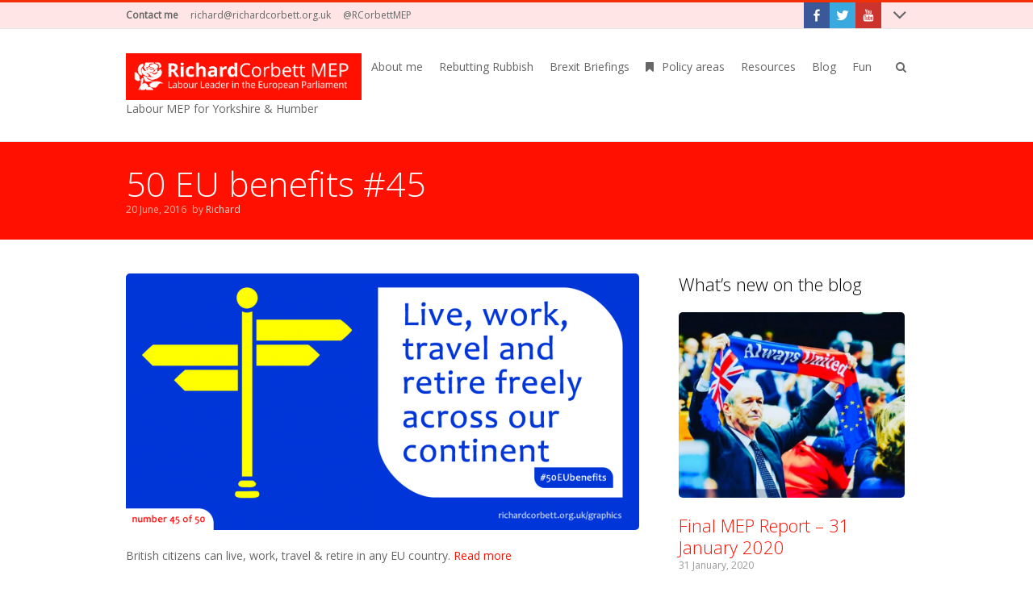

--- FILE ---
content_type: text/html; charset=UTF-8
request_url: https://richardcorbett.org.uk/50-eu-benefits-45/
body_size: 14453
content:
<!DOCTYPE html>
<!--[if IE 7]>
<html class="no-js lt-ie10 lt-ie9 lt-ie8" id="ie7" lang="en-GB">
<![endif]-->
<!--[if IE 8]>
<html class="no-js lt-ie10 lt-ie9" id="ie8" lang="en-GB">
<![endif]-->
<!--[if IE 9]>
<html class="no-js lt-ie10" id="ie9" lang="en-GB">
<![endif]-->
<!--[if !IE]><!-->
<html class="no-js" lang="en-GB">
<!--<![endif]-->
<head>
    <meta charset="UTF-8" />
    <title>50 EU benefits #45  </title>
    <link rel="profile" href="http://gmpg.org/xfn/11" />
    <link rel="pingback" href="https://richardcorbett.org.uk/xmlrpc.php" />

    <meta name='robots' content='max-image-preview:large' />
	<style>img:is([sizes="auto" i], [sizes^="auto," i]) { contain-intrinsic-size: 3000px 1500px }</style>
	
<meta name="viewport" content="initial-scale=1.0, width=device-width" />
<!--[if lt IE 9]><script src="https://richardcorbett.org.uk/wp-content/themes/3clicks/js/excanvas/excanvas.compiled.js"></script><![endif]--><link rel='dns-prefetch' href='//maxcdn.bootstrapcdn.com' />
<link rel='dns-prefetch' href='//fonts.googleapis.com' />
<link rel='dns-prefetch' href='//www.googletagmanager.com' />
<link rel="alternate" type="application/rss+xml" title="Richard Corbett &raquo; Feed" href="https://richardcorbett.org.uk/feed/" />
<link rel="alternate" type="application/rss+xml" title="Richard Corbett &raquo; Comments Feed" href="https://richardcorbett.org.uk/comments/feed/" />
<link rel="alternate" type="application/rss+xml" title="Richard Corbett &raquo; 50 EU benefits #45 Comments Feed" href="https://richardcorbett.org.uk/50-eu-benefits-45/feed/" />
<script type="text/javascript">
/* <![CDATA[ */
window._wpemojiSettings = {"baseUrl":"https:\/\/s.w.org\/images\/core\/emoji\/16.0.1\/72x72\/","ext":".png","svgUrl":"https:\/\/s.w.org\/images\/core\/emoji\/16.0.1\/svg\/","svgExt":".svg","source":{"concatemoji":"https:\/\/richardcorbett.org.uk\/wp-includes\/js\/wp-emoji-release.min.js?ver=6.8.2"}};
/*! This file is auto-generated */
!function(s,n){var o,i,e;function c(e){try{var t={supportTests:e,timestamp:(new Date).valueOf()};sessionStorage.setItem(o,JSON.stringify(t))}catch(e){}}function p(e,t,n){e.clearRect(0,0,e.canvas.width,e.canvas.height),e.fillText(t,0,0);var t=new Uint32Array(e.getImageData(0,0,e.canvas.width,e.canvas.height).data),a=(e.clearRect(0,0,e.canvas.width,e.canvas.height),e.fillText(n,0,0),new Uint32Array(e.getImageData(0,0,e.canvas.width,e.canvas.height).data));return t.every(function(e,t){return e===a[t]})}function u(e,t){e.clearRect(0,0,e.canvas.width,e.canvas.height),e.fillText(t,0,0);for(var n=e.getImageData(16,16,1,1),a=0;a<n.data.length;a++)if(0!==n.data[a])return!1;return!0}function f(e,t,n,a){switch(t){case"flag":return n(e,"\ud83c\udff3\ufe0f\u200d\u26a7\ufe0f","\ud83c\udff3\ufe0f\u200b\u26a7\ufe0f")?!1:!n(e,"\ud83c\udde8\ud83c\uddf6","\ud83c\udde8\u200b\ud83c\uddf6")&&!n(e,"\ud83c\udff4\udb40\udc67\udb40\udc62\udb40\udc65\udb40\udc6e\udb40\udc67\udb40\udc7f","\ud83c\udff4\u200b\udb40\udc67\u200b\udb40\udc62\u200b\udb40\udc65\u200b\udb40\udc6e\u200b\udb40\udc67\u200b\udb40\udc7f");case"emoji":return!a(e,"\ud83e\udedf")}return!1}function g(e,t,n,a){var r="undefined"!=typeof WorkerGlobalScope&&self instanceof WorkerGlobalScope?new OffscreenCanvas(300,150):s.createElement("canvas"),o=r.getContext("2d",{willReadFrequently:!0}),i=(o.textBaseline="top",o.font="600 32px Arial",{});return e.forEach(function(e){i[e]=t(o,e,n,a)}),i}function t(e){var t=s.createElement("script");t.src=e,t.defer=!0,s.head.appendChild(t)}"undefined"!=typeof Promise&&(o="wpEmojiSettingsSupports",i=["flag","emoji"],n.supports={everything:!0,everythingExceptFlag:!0},e=new Promise(function(e){s.addEventListener("DOMContentLoaded",e,{once:!0})}),new Promise(function(t){var n=function(){try{var e=JSON.parse(sessionStorage.getItem(o));if("object"==typeof e&&"number"==typeof e.timestamp&&(new Date).valueOf()<e.timestamp+604800&&"object"==typeof e.supportTests)return e.supportTests}catch(e){}return null}();if(!n){if("undefined"!=typeof Worker&&"undefined"!=typeof OffscreenCanvas&&"undefined"!=typeof URL&&URL.createObjectURL&&"undefined"!=typeof Blob)try{var e="postMessage("+g.toString()+"("+[JSON.stringify(i),f.toString(),p.toString(),u.toString()].join(",")+"));",a=new Blob([e],{type:"text/javascript"}),r=new Worker(URL.createObjectURL(a),{name:"wpTestEmojiSupports"});return void(r.onmessage=function(e){c(n=e.data),r.terminate(),t(n)})}catch(e){}c(n=g(i,f,p,u))}t(n)}).then(function(e){for(var t in e)n.supports[t]=e[t],n.supports.everything=n.supports.everything&&n.supports[t],"flag"!==t&&(n.supports.everythingExceptFlag=n.supports.everythingExceptFlag&&n.supports[t]);n.supports.everythingExceptFlag=n.supports.everythingExceptFlag&&!n.supports.flag,n.DOMReady=!1,n.readyCallback=function(){n.DOMReady=!0}}).then(function(){return e}).then(function(){var e;n.supports.everything||(n.readyCallback(),(e=n.source||{}).concatemoji?t(e.concatemoji):e.wpemoji&&e.twemoji&&(t(e.twemoji),t(e.wpemoji)))}))}((window,document),window._wpemojiSettings);
/* ]]> */
</script>
<style id='wp-emoji-styles-inline-css' type='text/css'>

	img.wp-smiley, img.emoji {
		display: inline !important;
		border: none !important;
		box-shadow: none !important;
		height: 1em !important;
		width: 1em !important;
		margin: 0 0.07em !important;
		vertical-align: -0.1em !important;
		background: none !important;
		padding: 0 !important;
	}
</style>
<link rel='stylesheet' id='wp-block-library-css' href='https://richardcorbett.org.uk/wp-includes/css/dist/block-library/style.min.css?ver=6.8.2' type='text/css' media='all' />
<style id='classic-theme-styles-inline-css' type='text/css'>
/*! This file is auto-generated */
.wp-block-button__link{color:#fff;background-color:#32373c;border-radius:9999px;box-shadow:none;text-decoration:none;padding:calc(.667em + 2px) calc(1.333em + 2px);font-size:1.125em}.wp-block-file__button{background:#32373c;color:#fff;text-decoration:none}
</style>
<style id='global-styles-inline-css' type='text/css'>
:root{--wp--preset--aspect-ratio--square: 1;--wp--preset--aspect-ratio--4-3: 4/3;--wp--preset--aspect-ratio--3-4: 3/4;--wp--preset--aspect-ratio--3-2: 3/2;--wp--preset--aspect-ratio--2-3: 2/3;--wp--preset--aspect-ratio--16-9: 16/9;--wp--preset--aspect-ratio--9-16: 9/16;--wp--preset--color--black: #000000;--wp--preset--color--cyan-bluish-gray: #abb8c3;--wp--preset--color--white: #ffffff;--wp--preset--color--pale-pink: #f78da7;--wp--preset--color--vivid-red: #cf2e2e;--wp--preset--color--luminous-vivid-orange: #ff6900;--wp--preset--color--luminous-vivid-amber: #fcb900;--wp--preset--color--light-green-cyan: #7bdcb5;--wp--preset--color--vivid-green-cyan: #00d084;--wp--preset--color--pale-cyan-blue: #8ed1fc;--wp--preset--color--vivid-cyan-blue: #0693e3;--wp--preset--color--vivid-purple: #9b51e0;--wp--preset--gradient--vivid-cyan-blue-to-vivid-purple: linear-gradient(135deg,rgba(6,147,227,1) 0%,rgb(155,81,224) 100%);--wp--preset--gradient--light-green-cyan-to-vivid-green-cyan: linear-gradient(135deg,rgb(122,220,180) 0%,rgb(0,208,130) 100%);--wp--preset--gradient--luminous-vivid-amber-to-luminous-vivid-orange: linear-gradient(135deg,rgba(252,185,0,1) 0%,rgba(255,105,0,1) 100%);--wp--preset--gradient--luminous-vivid-orange-to-vivid-red: linear-gradient(135deg,rgba(255,105,0,1) 0%,rgb(207,46,46) 100%);--wp--preset--gradient--very-light-gray-to-cyan-bluish-gray: linear-gradient(135deg,rgb(238,238,238) 0%,rgb(169,184,195) 100%);--wp--preset--gradient--cool-to-warm-spectrum: linear-gradient(135deg,rgb(74,234,220) 0%,rgb(151,120,209) 20%,rgb(207,42,186) 40%,rgb(238,44,130) 60%,rgb(251,105,98) 80%,rgb(254,248,76) 100%);--wp--preset--gradient--blush-light-purple: linear-gradient(135deg,rgb(255,206,236) 0%,rgb(152,150,240) 100%);--wp--preset--gradient--blush-bordeaux: linear-gradient(135deg,rgb(254,205,165) 0%,rgb(254,45,45) 50%,rgb(107,0,62) 100%);--wp--preset--gradient--luminous-dusk: linear-gradient(135deg,rgb(255,203,112) 0%,rgb(199,81,192) 50%,rgb(65,88,208) 100%);--wp--preset--gradient--pale-ocean: linear-gradient(135deg,rgb(255,245,203) 0%,rgb(182,227,212) 50%,rgb(51,167,181) 100%);--wp--preset--gradient--electric-grass: linear-gradient(135deg,rgb(202,248,128) 0%,rgb(113,206,126) 100%);--wp--preset--gradient--midnight: linear-gradient(135deg,rgb(2,3,129) 0%,rgb(40,116,252) 100%);--wp--preset--font-size--small: 13px;--wp--preset--font-size--medium: 20px;--wp--preset--font-size--large: 36px;--wp--preset--font-size--x-large: 42px;--wp--preset--spacing--20: 0.44rem;--wp--preset--spacing--30: 0.67rem;--wp--preset--spacing--40: 1rem;--wp--preset--spacing--50: 1.5rem;--wp--preset--spacing--60: 2.25rem;--wp--preset--spacing--70: 3.38rem;--wp--preset--spacing--80: 5.06rem;--wp--preset--shadow--natural: 6px 6px 9px rgba(0, 0, 0, 0.2);--wp--preset--shadow--deep: 12px 12px 50px rgba(0, 0, 0, 0.4);--wp--preset--shadow--sharp: 6px 6px 0px rgba(0, 0, 0, 0.2);--wp--preset--shadow--outlined: 6px 6px 0px -3px rgba(255, 255, 255, 1), 6px 6px rgba(0, 0, 0, 1);--wp--preset--shadow--crisp: 6px 6px 0px rgba(0, 0, 0, 1);}:where(.is-layout-flex){gap: 0.5em;}:where(.is-layout-grid){gap: 0.5em;}body .is-layout-flex{display: flex;}.is-layout-flex{flex-wrap: wrap;align-items: center;}.is-layout-flex > :is(*, div){margin: 0;}body .is-layout-grid{display: grid;}.is-layout-grid > :is(*, div){margin: 0;}:where(.wp-block-columns.is-layout-flex){gap: 2em;}:where(.wp-block-columns.is-layout-grid){gap: 2em;}:where(.wp-block-post-template.is-layout-flex){gap: 1.25em;}:where(.wp-block-post-template.is-layout-grid){gap: 1.25em;}.has-black-color{color: var(--wp--preset--color--black) !important;}.has-cyan-bluish-gray-color{color: var(--wp--preset--color--cyan-bluish-gray) !important;}.has-white-color{color: var(--wp--preset--color--white) !important;}.has-pale-pink-color{color: var(--wp--preset--color--pale-pink) !important;}.has-vivid-red-color{color: var(--wp--preset--color--vivid-red) !important;}.has-luminous-vivid-orange-color{color: var(--wp--preset--color--luminous-vivid-orange) !important;}.has-luminous-vivid-amber-color{color: var(--wp--preset--color--luminous-vivid-amber) !important;}.has-light-green-cyan-color{color: var(--wp--preset--color--light-green-cyan) !important;}.has-vivid-green-cyan-color{color: var(--wp--preset--color--vivid-green-cyan) !important;}.has-pale-cyan-blue-color{color: var(--wp--preset--color--pale-cyan-blue) !important;}.has-vivid-cyan-blue-color{color: var(--wp--preset--color--vivid-cyan-blue) !important;}.has-vivid-purple-color{color: var(--wp--preset--color--vivid-purple) !important;}.has-black-background-color{background-color: var(--wp--preset--color--black) !important;}.has-cyan-bluish-gray-background-color{background-color: var(--wp--preset--color--cyan-bluish-gray) !important;}.has-white-background-color{background-color: var(--wp--preset--color--white) !important;}.has-pale-pink-background-color{background-color: var(--wp--preset--color--pale-pink) !important;}.has-vivid-red-background-color{background-color: var(--wp--preset--color--vivid-red) !important;}.has-luminous-vivid-orange-background-color{background-color: var(--wp--preset--color--luminous-vivid-orange) !important;}.has-luminous-vivid-amber-background-color{background-color: var(--wp--preset--color--luminous-vivid-amber) !important;}.has-light-green-cyan-background-color{background-color: var(--wp--preset--color--light-green-cyan) !important;}.has-vivid-green-cyan-background-color{background-color: var(--wp--preset--color--vivid-green-cyan) !important;}.has-pale-cyan-blue-background-color{background-color: var(--wp--preset--color--pale-cyan-blue) !important;}.has-vivid-cyan-blue-background-color{background-color: var(--wp--preset--color--vivid-cyan-blue) !important;}.has-vivid-purple-background-color{background-color: var(--wp--preset--color--vivid-purple) !important;}.has-black-border-color{border-color: var(--wp--preset--color--black) !important;}.has-cyan-bluish-gray-border-color{border-color: var(--wp--preset--color--cyan-bluish-gray) !important;}.has-white-border-color{border-color: var(--wp--preset--color--white) !important;}.has-pale-pink-border-color{border-color: var(--wp--preset--color--pale-pink) !important;}.has-vivid-red-border-color{border-color: var(--wp--preset--color--vivid-red) !important;}.has-luminous-vivid-orange-border-color{border-color: var(--wp--preset--color--luminous-vivid-orange) !important;}.has-luminous-vivid-amber-border-color{border-color: var(--wp--preset--color--luminous-vivid-amber) !important;}.has-light-green-cyan-border-color{border-color: var(--wp--preset--color--light-green-cyan) !important;}.has-vivid-green-cyan-border-color{border-color: var(--wp--preset--color--vivid-green-cyan) !important;}.has-pale-cyan-blue-border-color{border-color: var(--wp--preset--color--pale-cyan-blue) !important;}.has-vivid-cyan-blue-border-color{border-color: var(--wp--preset--color--vivid-cyan-blue) !important;}.has-vivid-purple-border-color{border-color: var(--wp--preset--color--vivid-purple) !important;}.has-vivid-cyan-blue-to-vivid-purple-gradient-background{background: var(--wp--preset--gradient--vivid-cyan-blue-to-vivid-purple) !important;}.has-light-green-cyan-to-vivid-green-cyan-gradient-background{background: var(--wp--preset--gradient--light-green-cyan-to-vivid-green-cyan) !important;}.has-luminous-vivid-amber-to-luminous-vivid-orange-gradient-background{background: var(--wp--preset--gradient--luminous-vivid-amber-to-luminous-vivid-orange) !important;}.has-luminous-vivid-orange-to-vivid-red-gradient-background{background: var(--wp--preset--gradient--luminous-vivid-orange-to-vivid-red) !important;}.has-very-light-gray-to-cyan-bluish-gray-gradient-background{background: var(--wp--preset--gradient--very-light-gray-to-cyan-bluish-gray) !important;}.has-cool-to-warm-spectrum-gradient-background{background: var(--wp--preset--gradient--cool-to-warm-spectrum) !important;}.has-blush-light-purple-gradient-background{background: var(--wp--preset--gradient--blush-light-purple) !important;}.has-blush-bordeaux-gradient-background{background: var(--wp--preset--gradient--blush-bordeaux) !important;}.has-luminous-dusk-gradient-background{background: var(--wp--preset--gradient--luminous-dusk) !important;}.has-pale-ocean-gradient-background{background: var(--wp--preset--gradient--pale-ocean) !important;}.has-electric-grass-gradient-background{background: var(--wp--preset--gradient--electric-grass) !important;}.has-midnight-gradient-background{background: var(--wp--preset--gradient--midnight) !important;}.has-small-font-size{font-size: var(--wp--preset--font-size--small) !important;}.has-medium-font-size{font-size: var(--wp--preset--font-size--medium) !important;}.has-large-font-size{font-size: var(--wp--preset--font-size--large) !important;}.has-x-large-font-size{font-size: var(--wp--preset--font-size--x-large) !important;}
:where(.wp-block-post-template.is-layout-flex){gap: 1.25em;}:where(.wp-block-post-template.is-layout-grid){gap: 1.25em;}
:where(.wp-block-columns.is-layout-flex){gap: 2em;}:where(.wp-block-columns.is-layout-grid){gap: 2em;}
:root :where(.wp-block-pullquote){font-size: 1.5em;line-height: 1.6;}
</style>
<link rel='stylesheet' id='g1-gmaps-css' href='https://richardcorbett.org.uk/wp-content/plugins/g1-gmaps/css/g1-gmaps.css?ver=0.6.3' type='text/css' media='screen' />
<link rel='stylesheet' id='g1-social-icons-css' href='https://richardcorbett.org.uk/wp-content/plugins/g1-social-icons/css/main.css?ver=1.1.7' type='text/css' media='all' />
<link rel='stylesheet' id='g1-font-awesome-css' href='https://maxcdn.bootstrapcdn.com/font-awesome/4.5.0/css/font-awesome.min.css?ver=4.5.0' type='text/css' media='screen' />
<link rel='stylesheet' id='g1_screen-css' href='https://richardcorbett.org.uk/wp-content/themes/3clicks/css/g1-screen.css?ver=3.14' type='text/css' media='screen' />
<link rel='stylesheet' id='g1_dynamic_style-css' href='https://richardcorbett.org.uk/wp-content/uploads/g1-dynamic-style.css?respondjs=no&#038;ver=3.14' type='text/css' media='screen' />
<link rel='stylesheet' id='galleria_theme-css' href='https://richardcorbett.org.uk/wp-content/themes/3clicks/js/galleria/themes/classic/galleria.classic.css?respondjs=no&#038;ver=3.14' type='text/css' media='screen' />
<link rel='stylesheet' id='jquery.magnific-popup-css' href='https://richardcorbett.org.uk/wp-content/themes/3clicks/js/jquery.magnific-popup/magnific-popup.css?ver=3.14' type='text/css' media='screen' />
<link rel='stylesheet' id='g1_style-css' href='https://richardcorbett.org.uk/wp-content/themes/3clicks-child-theme/style.css?ver=6.8.2' type='text/css' media='screen' />
<style id='akismet-widget-style-inline-css' type='text/css'>

			.a-stats {
				--akismet-color-mid-green: #357b49;
				--akismet-color-white: #fff;
				--akismet-color-light-grey: #f6f7f7;

				max-width: 350px;
				width: auto;
			}

			.a-stats * {
				all: unset;
				box-sizing: border-box;
			}

			.a-stats strong {
				font-weight: 600;
			}

			.a-stats a.a-stats__link,
			.a-stats a.a-stats__link:visited,
			.a-stats a.a-stats__link:active {
				background: var(--akismet-color-mid-green);
				border: none;
				box-shadow: none;
				border-radius: 8px;
				color: var(--akismet-color-white);
				cursor: pointer;
				display: block;
				font-family: -apple-system, BlinkMacSystemFont, 'Segoe UI', 'Roboto', 'Oxygen-Sans', 'Ubuntu', 'Cantarell', 'Helvetica Neue', sans-serif;
				font-weight: 500;
				padding: 12px;
				text-align: center;
				text-decoration: none;
				transition: all 0.2s ease;
			}

			/* Extra specificity to deal with TwentyTwentyOne focus style */
			.widget .a-stats a.a-stats__link:focus {
				background: var(--akismet-color-mid-green);
				color: var(--akismet-color-white);
				text-decoration: none;
			}

			.a-stats a.a-stats__link:hover {
				filter: brightness(110%);
				box-shadow: 0 4px 12px rgba(0, 0, 0, 0.06), 0 0 2px rgba(0, 0, 0, 0.16);
			}

			.a-stats .count {
				color: var(--akismet-color-white);
				display: block;
				font-size: 1.5em;
				line-height: 1.4;
				padding: 0 13px;
				white-space: nowrap;
			}
		
</style>
<link rel='stylesheet' id='google_font_490ee25e-css' href='https://fonts.googleapis.com/css?family=Open+Sans:300&#038;subset=latin%2Clatin-ext' type='text/css' media='all' />
<link rel='stylesheet' id='google_font_e7f22fe8-css' href='https://fonts.googleapis.com/css?family=Open+Sans:regular&#038;subset=latin%2Clatin-ext' type='text/css' media='all' />
<link rel='stylesheet' id='google_font_7b2b4c23-css' href='https://fonts.googleapis.com/css?family=Open+Sans&#038;subset=latin%2Clatin-ext' type='text/css' media='all' />
<script type="text/javascript" src="https://richardcorbett.org.uk/wp-includes/js/jquery/jquery.min.js?ver=3.7.1" id="jquery-core-js"></script>
<script type="text/javascript" src="https://richardcorbett.org.uk/wp-includes/js/jquery/jquery-migrate.min.js?ver=3.4.1" id="jquery-migrate-js"></script>
<script type="text/javascript" src="https://richardcorbett.org.uk/wp-content/themes/3clicks/js/modernizr/modernizr.custom.js?ver=3.14" id="modernizr-js"></script>
<link rel="https://api.w.org/" href="https://richardcorbett.org.uk/wp-json/" /><link rel="alternate" title="JSON" type="application/json" href="https://richardcorbett.org.uk/wp-json/wp/v2/posts/7081" /><link rel="EditURI" type="application/rsd+xml" title="RSD" href="https://richardcorbett.org.uk/xmlrpc.php?rsd" />
<link rel="canonical" href="https://richardcorbett.org.uk/50-eu-benefits-45/" />
<link rel='shortlink' href='https://richardcorbett.org.uk/?p=7081' />
<link rel="alternate" title="oEmbed (JSON)" type="application/json+oembed" href="https://richardcorbett.org.uk/wp-json/oembed/1.0/embed?url=https%3A%2F%2Frichardcorbett.org.uk%2F50-eu-benefits-45%2F" />
<link rel="alternate" title="oEmbed (XML)" type="text/xml+oembed" href="https://richardcorbett.org.uk/wp-json/oembed/1.0/embed?url=https%3A%2F%2Frichardcorbett.org.uk%2F50-eu-benefits-45%2F&#038;format=xml" />
<meta name="generator" content="Site Kit by Google 1.156.0" /><style type="text/css">
.sfs-subscriber-count { width: 88px; overflow: hidden; height: 26px; color: #424242; font: 9px Verdana, Geneva, sans-serif; letter-spacing: 1px; }
.sfs-count { width: 86px; height: 17px; line-height: 17px; margin: 0 auto; background: #ccc; border: 1px solid #909090; border-top-color: #fff; border-left-color: #fff; }
.sfs-count span { display: inline-block; height: 11px; line-height: 12px; margin: 2px 1px 2px 2px; padding: 0 2px 0 3px; background: #e4e4e4; border: 1px solid #a2a2a2; border-bottom-color: #fff; border-right-color: #fff; }
.sfs-stats { font-size: 6px; line-height: 6px; margin: 1px 0 0 1px; word-spacing: 2px; text-align: center; text-transform: uppercase; }
</style>
<link rel="shortcut icon" href="https://richardcorbett.org.uk/wp-content/uploads/2014/03/labour-rose-favicon.gif" /><link rel="apple-touch-icon" href="https://richardcorbett.org.uk/wp-content/uploads/2014/03/labour-rose-touch-icon.gif" /><meta name="generator" content="Elementor 3.30.2; features: e_font_icon_svg, additional_custom_breakpoints, e_element_cache; settings: css_print_method-external, google_font-enabled, font_display-swap">
			<style>
				.e-con.e-parent:nth-of-type(n+4):not(.e-lazyloaded):not(.e-no-lazyload),
				.e-con.e-parent:nth-of-type(n+4):not(.e-lazyloaded):not(.e-no-lazyload) * {
					background-image: none !important;
				}
				@media screen and (max-height: 1024px) {
					.e-con.e-parent:nth-of-type(n+3):not(.e-lazyloaded):not(.e-no-lazyload),
					.e-con.e-parent:nth-of-type(n+3):not(.e-lazyloaded):not(.e-no-lazyload) * {
						background-image: none !important;
					}
				}
				@media screen and (max-height: 640px) {
					.e-con.e-parent:nth-of-type(n+2):not(.e-lazyloaded):not(.e-no-lazyload),
					.e-con.e-parent:nth-of-type(n+2):not(.e-lazyloaded):not(.e-no-lazyload) * {
						background-image: none !important;
					}
				}
			</style>
			<link rel="icon" href="https://richardcorbett.org.uk/wp-content/uploads/2018/07/cropped-labour-logo-rose-only-32x32.png" sizes="32x32" />
<link rel="icon" href="https://richardcorbett.org.uk/wp-content/uploads/2018/07/cropped-labour-logo-rose-only-192x192.png" sizes="192x192" />
<link rel="apple-touch-icon" href="https://richardcorbett.org.uk/wp-content/uploads/2018/07/cropped-labour-logo-rose-only-180x180.png" />
<meta name="msapplication-TileImage" content="https://richardcorbett.org.uk/wp-content/uploads/2018/07/cropped-labour-logo-rose-only-270x270.png" />
		<style type="text/css" id="wp-custom-css">
			/*
Welcome to Custom CSS!

To learn how this works, see http://wp.me/PEmnE-Bt
*/
.archive-subtitle {
	font-weight: normal;
}		</style>
		<script type="text/javascript" src="https://richardcorbett.org.uk/wp-content/themes/3clicks/js/respond/respond.src.js"></script><meta name="traceparent" content="00-9c135becafcba3ae0000001768962306-9c135becafcba3ae-01"></head>
<body class="wp-singular post-template-default single single-post postid-7081 single-format-image wp-theme-3clicks wp-child-theme-3clicks-child-theme g1-font-regular-m g1-font-important-m g1-tl-squircle g1-tr-squircle g1-br-squircle g1-bl-squircle g1-preheader-open-expand g1-preheader-layout-wide-narrow g1-preheader-tl-square g1-preheader-tr-square g1-preheader-br-square g1-preheader-bl-square g1-header-position-static g1-header-layout-wide-narrow g1-header-comp-left-right g1-primary-nav--unstyled g1-header-tl-square g1-header-tr-square g1-header-br-square g1-header-bl-square g1-header-searchform-standard g1-precontent-layout-wide-narrow g1-precontent-tl-square g1-precontent-tr-square g1-precontent-br-square g1-precontent-bl-square g1-content-layout-wide-narrow g1-content-tl-square g1-content-tr-square g1-content-br-square g1-content-bl-square g1-prefooter-layout-wide-narrow g1-prefooter-tl-square g1-prefooter-tr-square g1-prefooter-br-square g1-prefooter-bl-square g1-footer-layout-wide-narrow g1-footer-comp-01 g1-footer-tl-square g1-footer-tr-square g1-footer-br-square g1-footer-bl-square elementor-default elementor-kit-10449 g1-secondary-wide g1-secondary-after" itemscope itemtype="http://schema.org/WebPage">
<div id="page">
    <div id="g1-top">
	
	<!-- BEGIN #g1-header -->
    <div id="g1-header-waypoint">
	<div id="g1-header" class="g1-header" role="banner">
        <div class="g1-layout-inner">
            
            <div id="g1-primary-bar">
                <div id="g1-id"><p class="site-title"><a href="https://richardcorbett.org.uk" title="Go back to the homepage"><img width="292" height="32" id="g1-logo" src="https://richardcorbett.org.uk/wp-content/uploads/2018/07/Richard-Rose-Leader-logo.jpg" alt="Richard Corbett" data-g1-src-desktop="https://richardcorbett.org.uk/wp-content/uploads/2018/07/Richard-Rose-Leader-logo.jpg" data-g1-src-desktop-hdpi="https://richardcorbett.org.uk/wp-content/uploads/2018/07/Richard-Rose-Leader-logo.jpg" />
                <noscript><img src="https://richardcorbett.org.uk/wp-content/uploads/2018/07/Richard-Rose-Leader-logo.jpg" alt="Richard Corbett" /></noscript><img width="250" height="50" id="g1-mobile-logo" src="https://richardcorbett.org.uk/wp-content/uploads/2018/07/Richard-Rose-Leader-logo.jpg" alt="Richard Corbett" data-g1-src-mobile="https://richardcorbett.org.uk/wp-content/uploads/2018/07/Richard-Rose-Leader-logo.jpg" data-g1-src-mobile-hdpi="https://richardcorbett.org.uk/wp-content/uploads/2018/07/Richard-Rose-Leader-logo.jpg" /></a></p><p class="site-description">Labour MEP for Yorkshire &amp; Humber</p></div><!-- #id -->
                <!-- BEGIN #g1-primary-nav -->
                <nav id="g1-primary-nav" class="g1-nav--unstyled g1-nav--collapsed">
                    <a id="g1-primary-nav-switch" href="#">Menu</a>
                    <ul id="g1-primary-nav-menu" class=""><li id="menu-item-5116" class="g1-type-drops menu-item menu-item-type-post_type menu-item-object-page menu-item-has-children menu-parent-item menu-item-5116 g1-menu-item-level-0 g1-type-drops"><a href="https://richardcorbett.org.uk/about-me/"><div class="g1-nav-item__arrow"></div><div class="g1-nav-item__title">About me</div></a>
<div class="g1-submenus"><ul>
	<li id="menu-item-5117" class="menu-item menu-item-type-post_type menu-item-object-page menu-item-5117 g1-menu-item-level-1"><a href="https://richardcorbett.org.uk/about-me/"><div class="g1-nav-item__title">My background</div></a></li>
	<li id="menu-item-3533" class="menu-item menu-item-type-post_type menu-item-object-page menu-item-3533 g1-menu-item-level-1"><a href="https://richardcorbett.org.uk/about-me/constituency/"><div class="g1-nav-item__title">My constituency</div></a></li>
	<li id="menu-item-3491" class="menu-item menu-item-type-post_type menu-item-object-page menu-item-3491 g1-menu-item-level-1"><a href="https://richardcorbett.org.uk/about-me/team/"><div class="g1-nav-item__title">My team</div></a></li>
	<li id="menu-item-8860" class="menu-item menu-item-type-post_type menu-item-object-page menu-item-8860 g1-menu-item-level-1"><a href="https://richardcorbett.org.uk/jobs/"><div class="g1-nav-item__title">Jobs</div></a></li>
	<li id="menu-item-4787" class="menu-item menu-item-type-custom menu-item-object-custom menu-item-has-children menu-parent-item menu-item-4787 g1-menu-item-level-1 g1-menu-item-with-icon"><a href="#"><div class="g1-nav-item__arrow"></div><i class="fa fa-briefcase g1-nav-item__icon"></i><div class="g1-nav-item__title">MEPs &#038; Europe</div></a>
	<ul>
		<li id="menu-item-4761" class="menu-item menu-item-type-custom menu-item-object-custom menu-item-4761 g1-menu-item-level-2"><a href="https://richardcorbett.org.uk/what-europe-is-for"><div class="g1-nav-item__title">What Europe is for</div></a></li>
		<li id="menu-item-4762" class="menu-item menu-item-type-custom menu-item-object-custom menu-item-4762 g1-menu-item-level-2"><a href="https://richardcorbett.org.uk/an-meps-job/"><div class="g1-nav-item__title">An MEP&#8217;s job</div></a></li>
		<li id="menu-item-4770" class="menu-item menu-item-type-custom menu-item-object-custom menu-item-4770 g1-menu-item-level-2"><a href="https://richardcorbett.org.uk/electoral-turnout/"><div class="g1-nav-item__title">Electoral turnout</div></a></li>
	</ul>
</li>
	<li id="menu-item-5043" class="menu-item menu-item-type-post_type menu-item-object-page menu-item-has-children menu-parent-item menu-item-5043 g1-menu-item-level-1 g1-menu-item-with-icon"><a href="https://richardcorbett.org.uk/transparency/lobbying/"><div class="g1-nav-item__arrow"></div><i class="fa fa-search g1-nav-item__icon"></i><div class="g1-nav-item__title">Transparency</div></a>
	<ul>
		<li id="menu-item-4773" class="menu-item menu-item-type-post_type menu-item-object-page menu-item-4773 g1-menu-item-level-2"><a href="https://richardcorbett.org.uk/transparency/parliamentary-activities/"><div class="g1-nav-item__title">Parliamentary activities</div></a></li>
		<li id="menu-item-4774" class="menu-item menu-item-type-post_type menu-item-object-page menu-item-4774 g1-menu-item-level-2"><a href="https://richardcorbett.org.uk/transparency/salary-expenses/"><div class="g1-nav-item__title">Salary and expenses</div></a></li>
		<li id="menu-item-4775" class="menu-item menu-item-type-post_type menu-item-object-page menu-item-4775 g1-menu-item-level-2"><a href="https://richardcorbett.org.uk/transparency/lobbying/"><div class="g1-nav-item__title">Lobbying</div></a></li>
	</ul>
</li>
	<li id="menu-item-9043" class="menu-item menu-item-type-post_type menu-item-object-page menu-item-privacy-policy menu-item-9043 g1-menu-item-level-1"><a href="https://richardcorbett.org.uk/privacy-policy/"><div class="g1-nav-item__title">Privacy Policy</div></a></li>
</ul></div>
</li>
<li id="menu-item-9012" class="menu-item menu-item-type-post_type menu-item-object-page menu-item-has-children menu-parent-item menu-item-9012 g1-menu-item-level-0 g1-type-drops"><a href="https://richardcorbett.org.uk/rebutting-rubbish/"><div class="g1-nav-item__arrow"></div><div class="g1-nav-item__title">Rebutting Rubbish</div></a>
<div class="g1-submenus"><ul>
	<li id="menu-item-8950" class="menu-item menu-item-type-post_type menu-item-object-post menu-item-8950 g1-menu-item-level-1"><a href="https://richardcorbett.org.uk/long-list-leave-lies/"><div class="g1-nav-item__title">Long List of Leave Lies</div></a></li>
	<li id="menu-item-8947" class="menu-item menu-item-type-post_type menu-item-object-post menu-item-8947 g1-menu-item-level-1"><a href="https://richardcorbett.org.uk/long-list-little-things/"><div class="g1-nav-item__title">Long List of Little Things</div></a></li>
	<li id="menu-item-8824" class="menu-item menu-item-type-post_type menu-item-object-page menu-item-8824 g1-menu-item-level-1"><a href="https://richardcorbett.org.uk/talking-about-europe/"><div class="g1-nav-item__title">Talking about Europe</div></a></li>
	<li id="menu-item-8825" class="menu-item menu-item-type-taxonomy menu-item-object-category menu-item-8825 g1-menu-item-level-1"><a href="https://richardcorbett.org.uk/category/mythbusters/"><div class="g1-nav-item__title">Mythbusters</div></a></li>
	<li id="menu-item-8999" class="menu-item menu-item-type-custom menu-item-object-custom menu-item-8999 g1-menu-item-level-1"><a href="http://brexitdb.com/"><div class="g1-nav-item__title">Brexit Database Website</div></a></li>
</ul></div>
</li>
<li id="menu-item-8994" class="g1-type-drops menu-item menu-item-type-post_type menu-item-object-page menu-item-has-children menu-parent-item menu-item-8994 g1-menu-item-level-0 g1-type-drops"><a href="https://richardcorbett.org.uk/brexit-briefings/"><div class="g1-nav-item__arrow"></div><div class="g1-nav-item__title">Brexit Briefings</div></a>
<div class="g1-submenus"><ul>
	<li id="menu-item-9000" class="menu-item menu-item-type-taxonomy menu-item-object-category menu-item-9000 g1-menu-item-level-1"><a href="https://richardcorbett.org.uk/category/brexit-briefings/"><div class="g1-nav-item__title">Full List of Briefings</div></a></li>
	<li id="menu-item-8989" class="menu-item menu-item-type-taxonomy menu-item-object-category menu-item-8989 g1-menu-item-level-1"><a href="https://richardcorbett.org.uk/category/brexit-briefings/dexeu/"><div class="g1-nav-item__title">Exiting the EU</div></a></li>
	<li id="menu-item-8988" class="menu-item menu-item-type-taxonomy menu-item-object-category menu-item-8988 g1-menu-item-level-1"><a href="https://richardcorbett.org.uk/category/brexit-briefings/international-trade/"><div class="g1-nav-item__title">International Trade</div></a></li>
	<li id="menu-item-8983" class="menu-item menu-item-type-taxonomy menu-item-object-category menu-item-8983 g1-menu-item-level-1"><a href="https://richardcorbett.org.uk/category/brexit-briefings/defra/"><div class="g1-nav-item__title">Environment, Food &#038; Rural Affairs</div></a></li>
	<li id="menu-item-8986" class="menu-item menu-item-type-taxonomy menu-item-object-category menu-item-8986 g1-menu-item-level-1"><a href="https://richardcorbett.org.uk/category/brexit-briefings/beis/"><div class="g1-nav-item__title">Business, Energy &#038; Industrial Strategy</div></a></li>
	<li id="menu-item-8987" class="menu-item menu-item-type-taxonomy menu-item-object-category menu-item-8987 g1-menu-item-level-1"><a href="https://richardcorbett.org.uk/category/brexit-briefings/home-office/"><div class="g1-nav-item__title">Home Office</div></a></li>
	<li id="menu-item-8985" class="menu-item menu-item-type-taxonomy menu-item-object-category menu-item-8985 g1-menu-item-level-1"><a href="https://richardcorbett.org.uk/category/brexit-briefings/transport/"><div class="g1-nav-item__title">Transport</div></a></li>
	<li id="menu-item-8984" class="menu-item menu-item-type-taxonomy menu-item-object-category menu-item-8984 g1-menu-item-level-1"><a href="https://richardcorbett.org.uk/category/brexit-briefings/education/"><div class="g1-nav-item__title">Education</div></a></li>
	<li id="menu-item-8982" class="menu-item menu-item-type-taxonomy menu-item-object-category menu-item-8982 g1-menu-item-level-1"><a href="https://richardcorbett.org.uk/category/brexit-briefings/bb-misc/"><div class="g1-nav-item__title">Miscellaneous</div></a></li>
	<li id="menu-item-9001" class="menu-item menu-item-type-post_type menu-item-object-post menu-item-9001 g1-menu-item-level-1"><a href="https://richardcorbett.org.uk/long-list-little-things/"><div class="g1-nav-item__title">Long List of Little Things</div></a></li>
	<li id="menu-item-8826" class="menu-item menu-item-type-custom menu-item-object-custom menu-item-8826 g1-menu-item-level-1"><a href="https://richardcorbett.org.uk/long-list-leave-lies/"><div class="g1-nav-item__title">Long List of Leave Lies</div></a></li>
</ul></div>
</li>
<li id="menu-item-4786" class="g1-type-column-4 menu-item menu-item-type-custom menu-item-object-custom menu-item-has-children menu-parent-item menu-item-4786 g1-menu-item-level-0 g1-type-column g1-menu-item-with-icon"><a href="#"><div class="g1-nav-item__arrow"></div><i class="fa fa-bookmark g1-nav-item__icon"></i><div class="g1-nav-item__title">Policy areas</div></a>
<div class="g1-submenus"><ul>
	<li id="menu-item-6986" class="menu-item menu-item-type-post_type menu-item-object-page menu-item-6986 g1-menu-item-level-1"><a href="https://richardcorbett.org.uk/agriculture/"><div class="g1-nav-item__title">Agriculture</div></a></li>
	<li id="menu-item-6816" class="menu-item menu-item-type-post_type menu-item-object-page menu-item-6816 g1-menu-item-level-1"><a href="https://richardcorbett.org.uk/animal-welfare/"><div class="g1-nav-item__title">Animal welfare</div></a></li>
	<li id="menu-item-4818" class="menu-item menu-item-type-custom menu-item-object-custom menu-item-4818 g1-menu-item-level-1"><a href="https://richardcorbett.org.uk/tag/business"><div class="g1-nav-item__title">Business</div></a></li>
	<li id="menu-item-7495" class="menu-item menu-item-type-taxonomy menu-item-object-post_tag menu-item-7495 g1-menu-item-level-1"><a href="https://richardcorbett.org.uk/tag/brexit/"><div class="g1-nav-item__title">Brexit</div></a></li>
	<li id="menu-item-6750" class="menu-item menu-item-type-post_type menu-item-object-page menu-item-6750 g1-menu-item-level-1"><a href="https://richardcorbett.org.uk/consumer-protection/"><div class="g1-nav-item__title">Consumer protection</div></a></li>
	<li id="menu-item-4820" class="menu-item menu-item-type-custom menu-item-object-custom menu-item-4820 g1-menu-item-level-1"><a href="https://richardcorbett.org.uk/tag/democracy-scrutiny"><div class="g1-nav-item__title">Democracy &#038; scrutiny</div></a></li>
	<li id="menu-item-4821" class="menu-item menu-item-type-custom menu-item-object-custom menu-item-4821 g1-menu-item-level-1"><a href="https://richardcorbett.org.uk/tag/economics-budget"><div class="g1-nav-item__title">Economics &#038; budget</div></a></li>
	<li id="menu-item-7172" class="menu-item menu-item-type-post_type menu-item-object-page menu-item-7172 g1-menu-item-level-1"><a href="https://richardcorbett.org.uk/education/"><div class="g1-nav-item__title">Education</div></a></li>
	<li id="menu-item-6573" class="menu-item menu-item-type-post_type menu-item-object-page menu-item-6573 g1-menu-item-level-1"><a href="https://richardcorbett.org.uk/employment/"><div class="g1-nav-item__title">Employment</div></a></li>
	<li id="menu-item-7173" class="menu-item menu-item-type-post_type menu-item-object-page menu-item-7173 g1-menu-item-level-1"><a href="https://richardcorbett.org.uk/environment/"><div class="g1-nav-item__title">Environment</div></a></li>
	<li id="menu-item-6264" class="menu-item menu-item-type-post_type menu-item-object-page menu-item-6264 g1-menu-item-level-1"><a href="https://richardcorbett.org.uk/fishing/"><div class="g1-nav-item__title">Fishing</div></a></li>
	<li id="menu-item-7156" class="menu-item menu-item-type-post_type menu-item-object-page menu-item-7156 g1-menu-item-level-1"><a href="https://richardcorbett.org.uk/gender-equality/"><div class="g1-nav-item__title">Gender equality</div></a></li>
	<li id="menu-item-6460" class="menu-item menu-item-type-post_type menu-item-object-page menu-item-6460 g1-menu-item-level-1"><a href="https://richardcorbett.org.uk/health/"><div class="g1-nav-item__title">Health</div></a></li>
	<li id="menu-item-4825" class="menu-item menu-item-type-custom menu-item-object-custom menu-item-4825 g1-menu-item-level-1"><a href="https://richardcorbett.org.uk/tag/international-affairs"><div class="g1-nav-item__title">International affairs</div></a></li>
	<li id="menu-item-7185" class="menu-item menu-item-type-post_type menu-item-object-page menu-item-7185 g1-menu-item-level-1"><a href="https://richardcorbett.org.uk/justice-crime/"><div class="g1-nav-item__title">Justice &#038; crime</div></a></li>
	<li id="menu-item-4827" class="menu-item menu-item-type-custom menu-item-object-custom menu-item-4827 g1-menu-item-level-1"><a href="https://richardcorbett.org.uk/tag/media/"><div class="g1-nav-item__title">Media</div></a></li>
	<li id="menu-item-7174" class="menu-item menu-item-type-post_type menu-item-object-page menu-item-7174 g1-menu-item-level-1"><a href="https://richardcorbett.org.uk/migration/"><div class="g1-nav-item__title">Migration</div></a></li>
	<li id="menu-item-6763" class="menu-item menu-item-type-post_type menu-item-object-page menu-item-6763 g1-menu-item-level-1"><a href="https://richardcorbett.org.uk/peace/"><div class="g1-nav-item__title">Peace</div></a></li>
	<li id="menu-item-5584" class="menu-item menu-item-type-custom menu-item-object-custom menu-item-5584 g1-menu-item-level-1"><a href="https://richardcorbett.org.uk/reforming-the-eu/"><div class="g1-nav-item__title">Reform</div></a></li>
	<li id="menu-item-4830" class="menu-item menu-item-type-custom menu-item-object-custom menu-item-4830 g1-menu-item-level-1"><a href="https://richardcorbett.org.uk/tag/sport"><div class="g1-nav-item__title">Sport</div></a></li>
	<li id="menu-item-4831" class="menu-item menu-item-type-custom menu-item-object-custom menu-item-4831 g1-menu-item-level-1"><a href="https://richardcorbett.org.uk/tag/tax"><div class="g1-nav-item__title">Tax</div></a></li>
	<li id="menu-item-4832" class="menu-item menu-item-type-custom menu-item-object-custom menu-item-4832 g1-menu-item-level-1"><a href="https://richardcorbett.org.uk/tag/trade"><div class="g1-nav-item__title">Trade</div></a></li>
</ul></div>
</li>
<li id="menu-item-4808" class="g1-type-drops menu-item menu-item-type-post_type menu-item-object-page menu-item-has-children menu-parent-item menu-item-4808 g1-menu-item-level-0 g1-type-drops"><a href="https://richardcorbett.org.uk/at-work/"><div class="g1-nav-item__arrow"></div><div class="g1-nav-item__title">Resources</div></a>
<div class="g1-submenus"><ul>
	<li id="menu-item-6398" class="menu-item menu-item-type-post_type menu-item-object-page menu-item-6398 g1-menu-item-level-1 g1-menu-item-with-icon"><a href="https://richardcorbett.org.uk/app/"><i class="fa fa-location-arrow g1-nav-item__icon"></i><div class="g1-nav-item__title">App</div></a></li>
	<li id="menu-item-4809" class="menu-item menu-item-type-taxonomy menu-item-object-category menu-item-4809 g1-menu-item-level-1 g1-menu-item-with-icon"><a href="https://richardcorbett.org.uk/category/articles-letters/"><i class="fa fa-file g1-nav-item__icon"></i><div class="g1-nav-item__title">Articles &#038; letters</div></a></li>
	<li id="menu-item-4813" class="menu-item menu-item-type-taxonomy menu-item-object-category menu-item-4813 g1-menu-item-level-1 g1-menu-item-with-icon"><a href="https://richardcorbett.org.uk/category/audio-video/"><i class="fa fa-play-circle g1-nav-item__icon"></i><div class="g1-nav-item__title">Audio &#038; video</div></a></li>
	<li id="menu-item-9213" class="menu-item menu-item-type-taxonomy menu-item-object-category menu-item-9213 g1-menu-item-level-1 g1-menu-item-with-icon"><a href="https://richardcorbett.org.uk/category/newsletters/"><i class="fa fa-newspaper-o g1-nav-item__icon"></i><div class="g1-nav-item__title">Newsletters</div></a></li>
	<li id="menu-item-9003" class="menu-item menu-item-type-custom menu-item-object-custom menu-item-9003 g1-menu-item-level-1 g1-menu-item-with-icon"><a href="http://www.brexology.uk/"><i class="fa fa-link g1-nav-item__icon"></i><div class="g1-nav-item__title">Brexology Website</div></a></li>
	<li id="menu-item-5233" class="menu-item menu-item-type-taxonomy menu-item-object-category current-post-ancestor current-menu-parent current-post-parent menu-item-5233 g1-menu-item-level-1 g1-menu-item-with-icon"><a href="https://richardcorbett.org.uk/category/graphics/"><i class="fa fa-picture-o g1-nav-item__icon"></i><div class="g1-nav-item__title">Graphics &#038; images</div></a></li>
	<li id="menu-item-6727" class="menu-item menu-item-type-taxonomy menu-item-object-category menu-item-6727 g1-menu-item-level-1 g1-menu-item-with-icon"><a href="https://richardcorbett.org.uk/category/parliamentary-questions/"><i class="fa fa-question-circle g1-nav-item__icon"></i><div class="g1-nav-item__title">Parliamentary questions</div></a></li>
	<li id="menu-item-4811" class="menu-item menu-item-type-taxonomy menu-item-object-category menu-item-4811 g1-menu-item-level-1 g1-menu-item-with-icon"><a href="https://richardcorbett.org.uk/category/press-releases/"><i class="fa fa-bullhorn g1-nav-item__icon"></i><div class="g1-nav-item__title">Press releases</div></a></li>
	<li id="menu-item-5486" class="menu-item menu-item-type-taxonomy menu-item-object-category menu-item-5486 g1-menu-item-level-1 g1-menu-item-with-icon"><a href="https://richardcorbett.org.uk/category/publications/"><i class="fa fa-book g1-nav-item__icon"></i><div class="g1-nav-item__title">Factsheets</div></a></li>
	<li id="menu-item-4812" class="menu-item menu-item-type-taxonomy menu-item-object-category menu-item-4812 g1-menu-item-level-1 g1-menu-item-with-icon"><a href="https://richardcorbett.org.uk/category/quarterly-reports/"><i class="fa fa-list g1-nav-item__icon"></i><div class="g1-nav-item__title">Quarterly reports</div></a></li>
	<li id="menu-item-6531" class="menu-item menu-item-type-post_type menu-item-object-page menu-item-6531 g1-menu-item-level-1 g1-menu-item-with-icon"><a href="https://richardcorbett.org.uk/stats/"><i class="fa fa-pie-chart g1-nav-item__icon"></i><div class="g1-nav-item__title">Statistics</div></a></li>
</ul></div>
</li>
<li id="menu-item-4245" class="menu-item menu-item-type-taxonomy menu-item-object-category menu-item-4245 g1-menu-item-level-0 g1-type-drops"><a href="https://richardcorbett.org.uk/category/blog/"><div class="g1-nav-item__title">Blog</div></a></li>
<li id="menu-item-3381" class="g1-type-drops menu-item menu-item-type-post_type menu-item-object-page menu-item-has-children menu-parent-item menu-item-3381 g1-menu-item-level-0 g1-type-drops"><a href="https://richardcorbett.org.uk/fun/"><div class="g1-nav-item__arrow"></div><div class="g1-nav-item__title">Fun</div></a>
<div class="g1-submenus"><ul>
	<li id="menu-item-8101" class="menu-item menu-item-type-post_type menu-item-object-page menu-item-8101 g1-menu-item-level-1"><a href="https://richardcorbett.org.uk/fun/brexit-comedy/"><div class="g1-nav-item__title">Brexit Comedy</div></a></li>
	<li id="menu-item-8115" class="menu-item menu-item-type-post_type menu-item-object-page menu-item-8115 g1-menu-item-level-1"><a href="https://richardcorbett.org.uk/fun/"><div class="g1-nav-item__title">Stories and Anecdotes</div></a></li>
</ul></div>
</li>
</ul>
                    
                                                            <div class="g1-searchbox g1-searchbox--standard g1-searchbox--wide-narrow">
                        <a class="g1-searchbox__switch" href="#">
                            <div class="g1-searchbox__arrow"></div>
                            <strong>&nbsp;</strong>
                        </a>
                        <form method="get" id="searchform" action="https://richardcorbett.org.uk" role="search">
    <div class="g1-outer">
        <div class="g1-inner">
            <input type="text" value="" name="s" id="s" size="15" placeholder="Search..." />
            <div class="g1-form-actions">
                <input id="searchsubmit" class="g1-no-replace" type="submit" value="Search" />
            </div>
        </div>
    </div>
</form>
                    </div>
                    
                </nav>
                <!-- END #g1-primary-nav -->
            </div><!-- END #g1-primary-bar -->

            
		</div>

        <div class="g1-background">
</div>	</div>
    </div>
	<!-- END #g1-header -->	

		
		
	
<!-- BEGIN #g1-precontent -->
<div id="g1-precontent" class="g1-precontent">
        <div class="g1-background">
</div></div>
<!-- END #g1-precontent -->

        <div class="g1-background">
        </div>
    </div>

	<!-- BEGIN #g1-content -->
	<div id="g1-content" class="g1-content">
        <div class="g1-layout-inner">
                        <div id="g1-content-area">    <div id="primary">
        <div id="content" role="main">

                            <article itemscope itemtype="http://schema.org/BlogPosting" id="post-7081" class="post-7081 post type-post status-publish format-image has-post-thumbnail category-graphics tag-migration tag-tourism post_format-post-format-image g1-complete">
    <header class="entry-header">
        <ul class="g1-flags"><li class="g1-flag-post-format"><span title="Post format: image">image</span></li></ul>
        <div class="g1-hgroup">
                            <h1 class="entry-title" itemprop="headline">50 EU benefits #45</h1>
                                </div>

                <p class="g1-meta entry-meta">
            <time itemprop="datePublished" datetime="2016-06-20T11:36:02" class="entry-date">20 June, 2016</time>        			<span class="entry-author" itemscope="" itemprop="author" itemtype="http://schema.org/Person">by		
			<a href="https://richardcorbett.org.uk/author/toby2syswa/" title="Posts by Richard" rel="author">									<span itemprop="name">Richard</span>
							</a>
		</span>
            </p>
            </header><!-- .entry-header -->

    
    
        <figure class="g1-mediabox g1-mediabox--featured-media">
                <ol class="g1-mediabox__items">
                                            <li class="g1-mediabox__item odd">
                    <img fetchpriority="high" width="636" height="318" src="https://richardcorbett.org.uk/wp-content/uploads/2016/05/0617-636x318.png" class="attachment-g1_two_third size-g1_two_third wp-post-image" alt="50 EU benefits #45" decoding="async" srcset="https://richardcorbett.org.uk/wp-content/uploads/2016/05/0617-636x318.png 636w, https://richardcorbett.org.uk/wp-content/uploads/2016/05/0617-300x150.png 300w, https://richardcorbett.org.uk/wp-content/uploads/2016/05/0617-768x384.png 768w, https://richardcorbett.org.uk/wp-content/uploads/2016/05/0617.png 1024w, https://richardcorbett.org.uk/wp-content/uploads/2016/05/0617-968x484.png 968w, https://richardcorbett.org.uk/wp-content/uploads/2016/05/0617-320x160.png 320w, https://richardcorbett.org.uk/wp-content/uploads/2016/05/0617-239x120.png 239w" sizes="(max-width: 636px) 100vw, 636px" />                </li>
                    </ol>
        <ol class="g1-lightbox-data">
                            <li class="">
                    <img loading="lazy" width="1024" height="512" src="https://richardcorbett.org.uk/wp-content/uploads/2016/05/0617.png" class="attachment-full size-full wp-post-image" alt="50 EU benefits #45" decoding="async" srcset="https://richardcorbett.org.uk/wp-content/uploads/2016/05/0617.png 1024w, https://richardcorbett.org.uk/wp-content/uploads/2016/05/0617-300x150.png 300w, https://richardcorbett.org.uk/wp-content/uploads/2016/05/0617-768x384.png 768w, https://richardcorbett.org.uk/wp-content/uploads/2016/05/0617-968x484.png 968w, https://richardcorbett.org.uk/wp-content/uploads/2016/05/0617-636x318.png 636w, https://richardcorbett.org.uk/wp-content/uploads/2016/05/0617-320x160.png 320w, https://richardcorbett.org.uk/wp-content/uploads/2016/05/0617-239x120.png 239w" sizes="(max-width: 1024px) 100vw, 1024px" />                </li>
                    </ol>

            </figure><!-- .g1-mediabox -->
    
            				    <span class="g1-microdata" itemprop="image" itemscope itemtype="http://schema.org/ImageObject">
				<meta itemprop="url" content="https://richardcorbett.org.uk/wp-content/uploads/2016/05/0617.png" />
				<meta itemprop="width" content="1024" />
				<meta itemprop="height" content="512" />
			</span>
			
	
    <div class="entry-content">
        <p>British citizens can live, work, travel &#038; retire in any EU country. <a href="http://www.independent.co.uk/news/uk/politics/eu-what-has-european-union-done-for-us-david-cameron-brexit-a6850626.html">Read more</a></p>
            </div><!-- .entry-content -->

        <div class="g1-meta entry-terms">
        <div class="entry-categories"><div><span>Posted in:</span><ul><li><a href="https://richardcorbett.org.uk/category/graphics/" rel="tag">Graphics &amp; images</a></li></ul></div></div><div class="entry-tags"><div><span>Tagged with:</span><ul><li><a href="https://richardcorbett.org.uk/tag/migration/" rel="tag">migration</a></li><li><a href="https://richardcorbett.org.uk/tag/tourism/" rel="tag">tourism</a></li></ul></div></div>    </div>
    
    	<meta itemprop="mainEntityOfPage" content="https://richardcorbett.org.uk/50-eu-benefits-45/"/>
	<meta itemprop="dateModified"
	      content="2016-06-20T11:36:26"/>

	<span itemprop="publisher" itemscope itemtype="http://schema.org/Organization">
		<meta itemprop="name" content="Richard Corbett" />
		<span itemprop="logo" itemscope itemtype="http://schema.org/ImageObject">
			<meta itemprop="url" content="https://richardcorbett.org.uk/wp-content/uploads/2018/07/Richard-Rose-Leader-logo.jpg" />
		</span>
	</span>
	
    <nav class="g1-nav-single">
    <p>See more</p>
	<ol>
		<li class="g1-nav-single__prev">
            <strong class="g1-meta">Prev:</strong><a href="https://richardcorbett.org.uk/50-eu-benefits-44/" rel="prev">50 EU benefits #44</a>        </li>
		<li class="g1-nav-single__back">
            <strong>Back:</strong>
			<a href="https://richardcorbett.org.uk" title="See all entries">All Posts</a>
		</li>
		<li class="g1-nav-single__next">
            <strong class="g1-meta">Next:</strong><a href="https://richardcorbett.org.uk/international-democracy/" rel="next">International democracy?</a>        </li>
	</ol>
</nav>    
    
    <div class="entry-utility">
            </div><!-- .entry-utility -->

    
</article>
            
        </div><!-- #content -->
    </div><!-- #primary -->
    <!-- BEGIN: #secondary -->
<div id="secondary" class="g1-sidebar widget-area" role="complementary">
	<div class="g1-inner">
		<section id="recent_posts_widget-2" class="widget widget_recent_posts_widget g1-widget--cssclass"><header><h3 class="widgettitle">What&#8217;s new on the blog</h3></header><div id="g1-custom-posts-shortcode-1" class="g1-collection-recent_posts g1-custom-posts-shortcode g1-shortcode ">

<!-- BEGIN: .g1-collection -->
<div class="g1-collection g1-collection--grid g1-collection--two-third g1-collection--simple g1-effect-none">
    <ul><!-- --><li class="g1-collection__item">
        <article id="post-10412" class="post-10412 post type-post status-publish format-link has-post-thumbnail category-blog category-quarterly-reports tag-brexit tag-elections tag-labour post_format-post-format-link g1-brief">
    <figure class="entry-featured-media">
<a href="https://richardcorbett.org.uk/wp-content/uploads/2020/01/FInal-Report-online-version.pdf" id="g1-frame-1" class="g1-frame g1-frame--none g1-frame--inherit g1-frame--center  g1-new-window"><span class="g1-decorator">
				<img width="636" height="522" src="https://richardcorbett.org.uk/wp-content/uploads/2020/01/Always-United-Scarf-636x522.jpg" class="attachment-g1_two_third size-g1_two_third wp-post-image" alt="" decoding="async" srcset="https://richardcorbett.org.uk/wp-content/uploads/2020/01/Always-United-Scarf-636x522.jpg 636w, https://richardcorbett.org.uk/wp-content/uploads/2020/01/Always-United-Scarf-300x246.jpg 300w, https://richardcorbett.org.uk/wp-content/uploads/2020/01/Always-United-Scarf-768x631.jpg 768w, https://richardcorbett.org.uk/wp-content/uploads/2020/01/Always-United-Scarf-320x263.jpg 320w, https://richardcorbett.org.uk/wp-content/uploads/2020/01/Always-United-Scarf-239x196.jpg 239w, https://richardcorbett.org.uk/wp-content/uploads/2020/01/Always-United-Scarf.jpg 866w" sizes="(max-width: 636px) 100vw, 636px" />
				<span class="g1-indicator g1-indicator-new-window"></span>
</span></a>
</figure>
    <div class="g1-nonmedia">
        <div class="g1-inner">
            <header class="entry-header">
                <h3><a href="https://richardcorbett.org.uk/wp-content/uploads/2020/01/FInal-Report-online-version.pdf" title="Final MEP Report &#8211; 31 January 2020" >Final MEP Report &#8211; 31 January 2020</a></h3>                                <p class="entry-meta g1-meta">
                    <time itemprop="datePublished" datetime="2020-01-31T23:22:26" class="entry-date">31 January, 2020</time>                                                        </p>
                            </header><!-- .entry-header -->

            
            <footer class="entry-footer">
                                <div class="g1-meta entry-terms">
                                        <div class="entry-tags"><div><span>Tagged with:</span><ul><li><a href="https://richardcorbett.org.uk/tag/brexit/" rel="tag">brexit</a></li><li><a href="https://richardcorbett.org.uk/tag/elections/" rel="tag">elections</a></li><li><a href="https://richardcorbett.org.uk/tag/labour/" rel="tag">labour</a></li></ul></div></div>                </div>
                
                            </footer><!-- .entry-footer -->
        </div>
        <div class="g1-01"></div>
    </div>

</article><!-- .post-XX -->    </li><!-- --><li class="g1-collection__item">
        <article id="post-10418" class="post-10418 post type-post status-publish format-link has-post-thumbnail category-audio-video category-blog tag-brexit post_format-post-format-link g1-brief">
    <figure class="entry-featured-media">
<a href="https://youtu.be/9Zm0HRaZ_u8" id="g1-frame-2" class="g1-frame g1-frame--none g1-frame--inherit g1-frame--center  g1-new-window"><span class="g1-decorator">
				<img width="636" height="520" src="https://richardcorbett.org.uk/wp-content/uploads/2020/02/Screen-Shot-2020-02-03-at-17.22.01-636x520.png" class="attachment-g1_two_third size-g1_two_third wp-post-image" alt="" decoding="async" srcset="https://richardcorbett.org.uk/wp-content/uploads/2020/02/Screen-Shot-2020-02-03-at-17.22.01-636x520.png 636w, https://richardcorbett.org.uk/wp-content/uploads/2020/02/Screen-Shot-2020-02-03-at-17.22.01-300x245.png 300w, https://richardcorbett.org.uk/wp-content/uploads/2020/02/Screen-Shot-2020-02-03-at-17.22.01-768x628.png 768w, https://richardcorbett.org.uk/wp-content/uploads/2020/02/Screen-Shot-2020-02-03-at-17.22.01-320x262.png 320w, https://richardcorbett.org.uk/wp-content/uploads/2020/02/Screen-Shot-2020-02-03-at-17.22.01-239x195.png 239w, https://richardcorbett.org.uk/wp-content/uploads/2020/02/Screen-Shot-2020-02-03-at-17.22.01.png 824w" sizes="(max-width: 636px) 100vw, 636px" />
				<span class="g1-indicator g1-indicator-new-window"></span>
</span></a>
</figure>
    <div class="g1-nonmedia">
        <div class="g1-inner">
            <header class="entry-header">
                <h3><a href="https://youtu.be/9Zm0HRaZ_u8" title="My final speech in the European Parliament" >My final speech in the European Parliament</a></h3>                                <p class="entry-meta g1-meta">
                    <time itemprop="datePublished" datetime="2020-01-30T18:18:33" class="entry-date">30 January, 2020</time>                                                        </p>
                            </header><!-- .entry-header -->

            
            <footer class="entry-footer">
                                <div class="g1-meta entry-terms">
                                        <div class="entry-tags"><div><span>Tagged with:</span><ul><li><a href="https://richardcorbett.org.uk/tag/brexit/" rel="tag">brexit</a></li></ul></div></div>                </div>
                
                            </footer><!-- .entry-footer -->
        </div>
        <div class="g1-01"></div>
    </div>

</article><!-- .post-XX -->    </li><!-- --><li class="g1-collection__item">
        <article id="post-10400" class="post-10400 post type-post status-publish format-standard has-post-thumbnail category-blog tag-cfp tag-norway tag-eu tag-brexit tag-fisheries g1-brief">
    <figure class="entry-featured-media">
<a href="https://richardcorbett.org.uk/rule-takers-vs-rule-makers-the-eu-norway-fisheries-agreements-for-2020/" id="g1-frame-3" class="g1-frame g1-frame--none g1-frame--inherit g1-frame--center "><span class="g1-decorator">
				<img width="636" height="350" src="https://richardcorbett.org.uk/wp-content/uploads/2020/01/44870794491_3107d8ed2a_b-636x350.jpg" class="attachment-g1_two_third size-g1_two_third wp-post-image" alt="" decoding="async" srcset="https://richardcorbett.org.uk/wp-content/uploads/2020/01/44870794491_3107d8ed2a_b-636x350.jpg 636w, https://richardcorbett.org.uk/wp-content/uploads/2020/01/44870794491_3107d8ed2a_b-300x165.jpg 300w, https://richardcorbett.org.uk/wp-content/uploads/2020/01/44870794491_3107d8ed2a_b-768x423.jpg 768w, https://richardcorbett.org.uk/wp-content/uploads/2020/01/44870794491_3107d8ed2a_b-968x533.jpg 968w, https://richardcorbett.org.uk/wp-content/uploads/2020/01/44870794491_3107d8ed2a_b-320x176.jpg 320w, https://richardcorbett.org.uk/wp-content/uploads/2020/01/44870794491_3107d8ed2a_b-239x132.jpg 239w, https://richardcorbett.org.uk/wp-content/uploads/2020/01/44870794491_3107d8ed2a_b.jpg 1024w" sizes="(max-width: 636px) 100vw, 636px" />
				<span class="g1-indicator g1-indicator-document"></span>
</span></a>
</figure>
    <div class="g1-nonmedia">
        <div class="g1-inner">
            <header class="entry-header">
                <h3><a href="https://richardcorbett.org.uk/rule-takers-vs-rule-makers-the-eu-norway-fisheries-agreements-for-2020/" title="Rule-Takers vs. Rule-Makers: The EU-Norway Fisheries Agreements for 2020" >Rule-Takers vs. Rule-Makers: The EU-Norway Fisheries Agreements for 2020</a></h3>                                <p class="entry-meta g1-meta">
                    <time itemprop="datePublished" datetime="2020-01-24T14:23:02" class="entry-date">24 January, 2020</time>                                                        </p>
                            </header><!-- .entry-header -->

            
            <footer class="entry-footer">
                                <div class="g1-meta entry-terms">
                                        <div class="entry-tags"><div><span>Tagged with:</span><ul><li><a href="https://richardcorbett.org.uk/tag/cfp/" rel="tag">cfp</a></li><li><a href="https://richardcorbett.org.uk/tag/norway/" rel="tag">norway</a></li><li><a href="https://richardcorbett.org.uk/tag/eu/" rel="tag">eu</a></li><li><a href="https://richardcorbett.org.uk/tag/brexit/" rel="tag">brexit</a></li><li><a href="https://richardcorbett.org.uk/tag/fisheries/" rel="tag">fisheries</a></li></ul></div></div>                </div>
                
                            </footer><!-- .entry-footer -->
        </div>
        <div class="g1-01"></div>
    </div>

</article><!-- .post-XX -->    </li><!-- --><li class="g1-collection__item">
        <article id="post-10389" class="post-10389 post type-post status-publish format-standard has-post-thumbnail category-blog tag-brexit tag-democracy-scrutiny g1-brief">
    <figure class="entry-featured-media">
<a href="https://richardcorbett.org.uk/brexit-now-the-real-problems-start/" id="g1-frame-4" class="g1-frame g1-frame--none g1-frame--inherit g1-frame--center "><span class="g1-decorator">
				<img width="636" height="411" src="https://richardcorbett.org.uk/wp-content/uploads/2020/01/47318167531_3bd3df610f_k-636x411.jpg" class="attachment-g1_two_third size-g1_two_third wp-post-image" alt="" decoding="async" srcset="https://richardcorbett.org.uk/wp-content/uploads/2020/01/47318167531_3bd3df610f_k-636x411.jpg 636w, https://richardcorbett.org.uk/wp-content/uploads/2020/01/47318167531_3bd3df610f_k-300x194.jpg 300w, https://richardcorbett.org.uk/wp-content/uploads/2020/01/47318167531_3bd3df610f_k-1024x661.jpg 1024w, https://richardcorbett.org.uk/wp-content/uploads/2020/01/47318167531_3bd3df610f_k-768x496.jpg 768w, https://richardcorbett.org.uk/wp-content/uploads/2020/01/47318167531_3bd3df610f_k-1536x992.jpg 1536w, https://richardcorbett.org.uk/wp-content/uploads/2020/01/47318167531_3bd3df610f_k-968x625.jpg 968w, https://richardcorbett.org.uk/wp-content/uploads/2020/01/47318167531_3bd3df610f_k-320x207.jpg 320w, https://richardcorbett.org.uk/wp-content/uploads/2020/01/47318167531_3bd3df610f_k-239x154.jpg 239w, https://richardcorbett.org.uk/wp-content/uploads/2020/01/47318167531_3bd3df610f_k.jpg 2048w" sizes="(max-width: 636px) 100vw, 636px" />
				<span class="g1-indicator g1-indicator-document"></span>
</span></a>
</figure>
    <div class="g1-nonmedia">
        <div class="g1-inner">
            <header class="entry-header">
                <h3><a href="https://richardcorbett.org.uk/brexit-now-the-real-problems-start/" title="Brexit: Now The Real Problems Start" >Brexit: Now The Real Problems Start</a></h3>                                <p class="entry-meta g1-meta">
                    <time itemprop="datePublished" datetime="2020-01-14T21:55:40" class="entry-date">14 January, 2020</time>                                                        </p>
                            </header><!-- .entry-header -->

            
            <footer class="entry-footer">
                                <div class="g1-meta entry-terms">
                                        <div class="entry-tags"><div><span>Tagged with:</span><ul><li><a href="https://richardcorbett.org.uk/tag/brexit/" rel="tag">brexit</a></li><li><a href="https://richardcorbett.org.uk/tag/democracy-scrutiny/" rel="tag">democracy &amp; scrutiny</a></li></ul></div></div>                </div>
                
                            </footer><!-- .entry-footer -->
        </div>
        <div class="g1-01"></div>
    </div>

</article><!-- .post-XX -->    </li><!-- --></ul>
</div>
<!-- END: .g1-collection -->

</div></section>	</div>
	<div class="g1-background">
        <div></div>
	</div>	
</div>
<!-- END: #secondary -->
            </div>
            <!-- END #g1-content-area -->
                    </div>

        <div class="g1-background">
</div>	</div>
	<!-- END #g1-content -->	

	
    
	<!-- BEGIN #g1-preheader -->
	<aside id="g1-preheader" class="g1-preheader">
        <div class="g1-layout-inner">
            
            <!-- BEGIN #g1-preheader-bar -->
            <div id="g1-preheader-bar" class="g1-meta">
                                <nav id="g1-secondary-nav">
                    <a id="g1-secondary-nav-switch" href="#"></a>
                    <ul id="g1-secondary-nav-menu" class=""><li id="menu-item-2232" class="menu-item menu-item-type-custom menu-item-object-custom menu-item-2232"><a href="https://richardcorbett.org.uk/contact-me/"><strong>Contact me</strong></a></li>
<li id="menu-item-2043" class="menu-item menu-item-type-custom menu-item-object-custom menu-item-2043"><a target="_blank" href="/cdn-cgi/l/email-protection#22504b414a43504662504b414a435046414d50404756560c4d50450c5749"><span class="__cf_email__" data-cfemail="98eaf1fbf0f9eafcd8eaf1fbf0f9eafcfbf7eafafdececb6f7eaffb6edf3">[email&#160;protected]</span></a></li>
<li id="menu-item-2231" class="menu-item menu-item-type-custom menu-item-object-custom menu-item-2231"><a target="_blank" href="https://twitter.com/rcorbettmep">@RCorbettMEP</a></li>
</ul>                </nav>
                
                
                                
                <style type="text/css" scoped="scoped">.g1-social-icon--facebook { background-color:#3B5998; }
.g1-social-icon--twitter { background-color:#39A9E0; }
.g1-social-icon--youtube { background-color:#CD332D; }
</style><div id="g1-social-icons-1" class="g1-social-icons g1-social-icons--list-horizontal g1-social-icons--24 g1-social-icons--icon"><ul><li><a class="" href="https://www.facebook.com/rcorbett" rel="nofollow"><span class="g1-social-icon g1-social-icon--facebook"><img src="https://richardcorbett.org.uk/wp-content/plugins/g1-social-icons/images/facebook/facebook-48.png" alt="facebook" width="24" height="24" /></span></a></li><li><a class="" href="https://twitter.com/RCorbettMEP" rel="nofollow"><span class="g1-social-icon g1-social-icon--twitter"><img src="https://richardcorbett.org.uk/wp-content/plugins/g1-social-icons/images/twitter/twitter-48.png" alt="twitter" width="24" height="24" /></span></a></li><li><a class="" href="http://www.youtube.com/channel/UCvY95FeUXhx_0vH_oRumAXQ" rel="nofollow"><span class="g1-social-icon g1-social-icon--youtube"><img src="https://richardcorbett.org.uk/wp-content/plugins/g1-social-icons/images/youtube/youtube-48.png" alt="youtube" width="24" height="24" /></span></a></li></ul></div>            </div>
            <!-- END #g1-preheader-bar -->

                        <!-- BEGIN #g1-preheader-widget-area -->
            <div id="g1-preheader-widget-area">
                                <div class="g1-grid">
                                                                <div class="g1-column g1-one-third">
                                                    </div>
                                            <div class="g1-column g1-one-third">
                                                    </div>
                                            <div class="g1-column g1-one-third">
                                                    </div>
                                    </div>
                            </div>
            <!-- END #g1-preheader-widget-area -->
            
                    </div><!-- .g1-inner -->

        <div class="g1-background">
</div>	</aside>
	<!-- END #g1-preheader -->	
	
	

	<!-- BEGIN #g1-prefooter -->
<aside id="g1-prefooter" class="g1-prefooter">
            
                <!-- BEGIN #g1-prefooter-widget-area -->
        <div  id="g1-prefooter-widget-area" class="g1-layout-inner">
                        <div class="g1-grid">
                                                <div class="g1-column g1-one-third">
                    <section id="text-7" class="widget widget_text g1-widget--cssclass"><header><h3 class="widgettitle">Email my office</h3></header>			<div class="textwidget"><p><a href="/cdn-cgi/l/email-protection#e99b808a81889b8da99b808a81889b8d8a869b8b8c9d9dc7869b8ec79c82"><span class="__cf_email__" data-cfemail="493b202a21283b2d093b202a21283b2d2a263b2b2c3d3d67263b2e673c22">[email&#160;protected]</span></a></p>
</div>
		</section><section id="text-8" class="widget widget_text g1-widget--cssclass"><header><h3 class="widgettitle">Call my office</h3></header>			<div class="textwidget">from the UK: 07397 77 55 81 <br />
from elsewhere: +44 7397 77 55 81</div>
		</section>                </div>
                                <div class="g1-column g1-one-third">
                    <section id="twitter_widget-2" class="widget widget_twitter_widget g1-widget--cssclass"><header><h3 class="widgettitle">Follow me</h3></header><div class="g1-twitter g1-twitter--simple g1-auth-oauth g1-autoplay-on ">
	<ul class="g1-twitter__items">
	</ul>
	<p class="g1-twitter__follow"><a href="http://twitter.com/RCorbettMEP">Follow @RCorbettMEP</a></p>
</div></section>                </div>
                                <div class="g1-column g1-one-third">
                                    </div>
                            </div>
                    </div>
        <!-- END #g1-prefooter-widget-area -->
        
            <div class="g1-background">
</div></aside>
<!-- END #g1-prefooter -->
	
		
	<!-- BEGIN #g1-footer -->
	<footer id="g1-footer" class="g1-footer" role="contentinfo">
            
            <!-- BEGIN #g1-footer-area -->
            <div id="g1-footer-area" class="g1-layout-inner">
                <nav id="g1-footer-nav">
                    <ul id="g1-footer-nav-menu" class=""><li id="menu-item-2234" class="menu-item menu-item-type-post_type menu-item-object-page menu-item-home menu-item-2234"><a href="https://richardcorbett.org.uk/">Home</a></li>
<li id="menu-item-2233" class="menu-item menu-item-type-post_type menu-item-object-page menu-item-2233"><a href="https://richardcorbett.org.uk/contact-me/">Contact</a></li>
<li id="menu-item-3144" class="menu-item menu-item-type-post_type menu-item-object-page menu-item-3144"><a href="https://richardcorbett.org.uk/jobs/">Jobs</a></li>
<li id="menu-item-2236" class="menu-item menu-item-type-post_type menu-item-object-page menu-item-2236"><a href="https://richardcorbett.org.uk/site-policies/">Policies</a></li>
<li id="menu-item-3643" class="menu-item menu-item-type-post_type menu-item-object-page menu-item-3643"><a href="https://richardcorbett.org.uk/subscribe/">Subscribe</a></li>
<li id="menu-item-4227" class="menu-item menu-item-type-custom menu-item-object-custom menu-item-4227"><a target="_blank" href="http://www.labour.org.uk">Labour</a></li>
<li id="menu-item-4228" class="menu-item menu-item-type-custom menu-item-object-custom menu-item-4228"><a target="_blank" href="http://www.socialistsanddemocrats.eu/">Socialists in the European Parliament</a></li>
</ul>                </nav>
                <p id="g1-footer-text">© 2014-2019 Richard Corbett MEP</p>
            </div>
            <!-- END #g1-footer-area -->

            
        <div class="g1-background">
</div>	</footer>
	<!-- END #g1-footer -->

            <a href="#page" id="g1-back-to-top">Back to Top</a>
    	
	</div>
<!-- END #page -->
<script data-cfasync="false" src="/cdn-cgi/scripts/5c5dd728/cloudflare-static/email-decode.min.js"></script><script type="speculationrules">
{"prefetch":[{"source":"document","where":{"and":[{"href_matches":"\/*"},{"not":{"href_matches":["\/wp-*.php","\/wp-admin\/*","\/wp-content\/uploads\/*","\/wp-content\/*","\/wp-content\/plugins\/*","\/wp-content\/themes\/3clicks-child-theme\/*","\/wp-content\/themes\/3clicks\/*","\/*\\?(.+)"]}},{"not":{"selector_matches":"a[rel~=\"nofollow\"]"}},{"not":{"selector_matches":".no-prefetch, .no-prefetch a"}}]},"eagerness":"conservative"}]}
</script>
			<script>
				const lazyloadRunObserver = () => {
					const lazyloadBackgrounds = document.querySelectorAll( `.e-con.e-parent:not(.e-lazyloaded)` );
					const lazyloadBackgroundObserver = new IntersectionObserver( ( entries ) => {
						entries.forEach( ( entry ) => {
							if ( entry.isIntersecting ) {
								let lazyloadBackground = entry.target;
								if( lazyloadBackground ) {
									lazyloadBackground.classList.add( 'e-lazyloaded' );
								}
								lazyloadBackgroundObserver.unobserve( entry.target );
							}
						});
					}, { rootMargin: '200px 0px 200px 0px' } );
					lazyloadBackgrounds.forEach( ( lazyloadBackground ) => {
						lazyloadBackgroundObserver.observe( lazyloadBackground );
					} );
				};
				const events = [
					'DOMContentLoaded',
					'elementor/lazyload/observe',
				];
				events.forEach( ( event ) => {
					document.addEventListener( event, lazyloadRunObserver );
				} );
			</script>
			<script type="text/javascript" id="g1_main-js-extra">
/* <![CDATA[ */
var g1Theme = {"uri":"https:\/\/richardcorbett.org.uk\/wp-content\/themes\/3clicks"};
/* ]]> */
</script>
<script type="text/javascript" src="https://richardcorbett.org.uk/wp-content/themes/3clicks/js/main.js?ver=3.14" id="g1_main-js"></script>
<script type="text/javascript" src="https://richardcorbett.org.uk/wp-content/themes/3clicks/js/jquery.touchSwipe/jquery.touchSwipe.min.js?ver=3.14" id="jquery.touchSwipe-js"></script>
<script type="text/javascript" src="https://richardcorbett.org.uk/wp-content/themes/3clicks/js/galleria/galleria-1.2.9.min.js?ver=3.14" id="galleria-js"></script>
<script type="text/javascript" src="https://richardcorbett.org.uk/wp-content/themes/3clicks/js/galleria/themes/classic/galleria.classic.js?ver=3.14" id="galleria_theme-js"></script>
<script type="text/javascript" src="https://richardcorbett.org.uk/wp-content/themes/3clicks/lib/g1-simple-sliders/js/g1-simple-sliders.js?ver=1.0.0" id="g1_simple_sliders-js"></script>
<script type="text/javascript" src="https://richardcorbett.org.uk/wp-includes/js/comment-reply.min.js?ver=6.8.2" id="comment-reply-js" async="async" data-wp-strategy="async"></script>
<script type="text/javascript" src="https://richardcorbett.org.uk/wp-content/themes/3clicks/js/jquery-metadata/jquery.metadata.js?ver=3.14" id="metadata-js"></script>
<script type="text/javascript" src="https://richardcorbett.org.uk/wp-content/themes/3clicks/js/easing/jquery.easing.1.3.js?ver=3.14" id="easing-js"></script>
<script type="text/javascript" src="https://richardcorbett.org.uk/wp-content/themes/3clicks/js/breakpoints/breakpoints.js?ver=3.14" id="breakpoints-js"></script>
<script type="text/javascript" src="https://richardcorbett.org.uk/wp-content/themes/3clicks/js/carouFredSel/jquery.carouFredSel-6.2.1-packed.js?ver=3.14" id="caroufredsel-js"></script>
<script type="text/javascript" src="https://richardcorbett.org.uk/wp-content/themes/3clicks/js/jquery-waypoints/waypoints.min.js?ver=3.14" id="jquery.waypoints-js"></script>
<script type="text/javascript" src="https://richardcorbett.org.uk/wp-content/themes/3clicks/js/skrollr/skrollr.min.js?ver=0.5.14" id="skrollr-js"></script>
<script type="text/javascript" src="https://richardcorbett.org.uk/wp-content/themes/3clicks/js/jquery.magnific-popup/jquery.magnific-popup.min.js?ver=3.14" id="jquery.magnific-popup-js"></script>
<script type="text/javascript" src="https://richardcorbett.org.uk/wp-content/themes/3clicks-child-theme/modifications.js?ver=6.8.2" id="g1_child_main-js"></script>
<script defer src="/.cloud/rum/otel-rum-exporter.js?v=1.0.1"></script>
<script>(function(){function c(){var b=a.contentDocument||a.contentWindow.document;if(b){var d=b.createElement('script');d.innerHTML="window.__CF$cv$params={r:'9c135becafcba3ae',t:'MTc2ODk2MjMwNi4wMDAwMDA='};var a=document.createElement('script');a.nonce='';a.src='/cdn-cgi/challenge-platform/scripts/jsd/main.js';document.getElementsByTagName('head')[0].appendChild(a);";b.getElementsByTagName('head')[0].appendChild(d)}}if(document.body){var a=document.createElement('iframe');a.height=1;a.width=1;a.style.position='absolute';a.style.top=0;a.style.left=0;a.style.border='none';a.style.visibility='hidden';document.body.appendChild(a);if('loading'!==document.readyState)c();else if(window.addEventListener)document.addEventListener('DOMContentLoaded',c);else{var e=document.onreadystatechange||function(){};document.onreadystatechange=function(b){e(b);'loading'!==document.readyState&&(document.onreadystatechange=e,c())}}}})();</script><script defer src="https://static.cloudflareinsights.com/beacon.min.js/vcd15cbe7772f49c399c6a5babf22c1241717689176015" integrity="sha512-ZpsOmlRQV6y907TI0dKBHq9Md29nnaEIPlkf84rnaERnq6zvWvPUqr2ft8M1aS28oN72PdrCzSjY4U6VaAw1EQ==" data-cf-beacon='{"rayId":"9c135becafcba3ae","version":"2025.9.1","serverTiming":{"name":{"cfExtPri":true,"cfEdge":true,"cfOrigin":true,"cfL4":true,"cfSpeedBrain":true,"cfCacheStatus":true}},"token":"df67842450844fa185a3a8a88950c8ba","b":1}' crossorigin="anonymous"></script>
</body>
</html>

--- FILE ---
content_type: application/javascript
request_url: https://richardcorbett.org.uk/wp-content/themes/3clicks/js/galleria/themes/classic/galleria.classic.js?ver=3.14
body_size: 530
content:
/**
 * Galleria Classic Theme 2012-08-08
 * http://galleria.io
 *
 * Licensed under the MIT license
 * https://raw.github.com/aino/galleria/master/LICENSE
 *
 */

(function($) {

/*global jQuery, Galleria */

Galleria.addTheme({
    name: 'classic',
    author: 'Galleria',
    defaults: {
        transition: 'slide',
        thumbCrop:  'height',

        // set this to false if you want to show the caption all the time:
        _toggleInfo: true
    },
    init: function(options) {

        Galleria.requires(1.28, 'This version of Classic theme requires Galleria 1.2.8 or later');

        // add some elements
        this.addElement('info-link','info-close');
        this.append({
            'info' : ['info-link','info-close']
        });

        // cache some stuff
        var info = this.$('info-link,info-close,info-text'),
            touch = Galleria.TOUCH,
            click = touch ? 'touchstart' : 'click';

        // show loader & counter with opacity
        this.$('loader,counter').show().css('opacity', 0.4);

        // some stuff for non-touch browsers
        if (! touch ) {
            this.addIdleState( this.get('image-nav-left'), { left:-50 });
            this.addIdleState( this.get('image-nav-right'), { right:-50 });
            this.addIdleState( this.get('counter'), { opacity:0 });
        }

        // toggle info
        if ( options._toggleInfo === true ) {
            info.bind( click, function() {
                info.toggle();
            });
        } else {
            info.show();
            this.$('info-link, info-close').hide();
        }

        // bind some stuff
        this.bind('thumbnail', function(e) {

            if (! touch ) {
                // fade thumbnails
                $(e.thumbTarget).css('opacity', 0.6).parent().hover(function() {
                    $(this).not('.active').children().stop().fadeTo(100, 1);
                }, function() {
                    $(this).not('.active').children().stop().fadeTo(400, 0.6);
                });

                if ( e.index === this.getIndex() ) {
                    $(e.thumbTarget).css('opacity',1);
                }
            } else {
                $(e.thumbTarget).css('opacity', this.getIndex() ? 1 : 0.6);
            }
        });

        this.bind('loadstart', function(e) {
            if (!e.cached) {
                this.$('loader').show().fadeTo(200, 0.4);
            }

            this.$('info').toggle( this.hasInfo() );

            $(e.thumbTarget).css('opacity',1).parent().siblings().children().css('opacity', 0.6);
        });

        this.bind('loadfinish', function(e) {
            this.$('loader').fadeOut(200);
        });
    }
});

}(jQuery));
